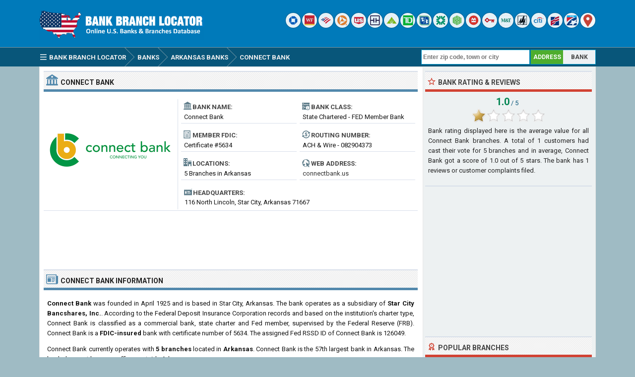

--- FILE ---
content_type: text/html; charset=UTF-8
request_url: https://www.bankbranchlocator.com/connect-bank/
body_size: 7616
content:
<!DOCTYPE html> 
<html lang="en">
<head>
<title>Connect Bank Branch Locator</title>
<meta http-equiv="Content-Type" content="text/html; charset=UTF-8" />
<meta name="Description" content="Connect Bank operates with 5 branches located in Arkansas. Get addresses, maps, routing numbers, phone numbers and business hours for branches of Connect Bank." />
<meta name="viewport" content="width=device-width, initial-scale=1.0">
<meta property="og:url" content="https://www.bankbranchlocator.com/connect-bank/" />
<meta property="og:type" content="website" />
<meta property="og:title" content="Connect Bank Locations" />
<meta property="og:description" content="Connect Bank operates with 5 branches located in Arkansas. Get addresses, maps, routing numbers, phone numbers and business hours for branches of Connect Bank." />
<meta property="og:image" content="https://www.bankbranchlocator.com/logo/connect-bank.png" />
<style>.sp_connect-bank{width:30px;height:30px;display:inline-block;background:url('https://www.bankbranchlocator.com/logo/icon/connect-bank.png') #FFF no-repeat;background-size:20px 20px;background-position:50% 50%;overflow:hidden;text-indent:-9999px;text-align:left;border-radius:15px;box-shadow:0 0 2px rgba(0, 0, 0,.8);opacity:0.85;filter:alpha(opacity=85);}</style>
<link rel="preconnect" href="https://fonts.gstatic.com" crossorigin>
<link rel="preload" as="style" href="https://fonts.googleapis.com/css2?family=Roboto:wght@400;700&display=swap">
<link rel="stylesheet" media="print" onload="this.onload=null;this.removeAttribute('media');" href="https://fonts.googleapis.com/css2?family=Roboto:wght@400;700&display=swap">
<noscript><link rel="stylesheet" href="https://fonts.googleapis.com/css2?family=Roboto:wght@400;700&display=swap"></noscript>
<link rel="stylesheet" type="text/css" href="https://www.bankbranchlocator.com/style.css" />
<link rel="icon" type="image/png" href="https://www.bankbranchlocator.com/favicon-96x96.png" sizes="96x96" />
<link rel="icon" type="image/svg+xml" href="https://www.bankbranchlocator.com/favicon.svg" />
<link rel="shortcut icon" sizes="16x16" href="https://www.bankbranchlocator.com/favicon.ico" />
<link rel="apple-touch-icon" sizes="180x180" href="https://www.bankbranchlocator.com/apple-touch-icon.png" />
<meta name="apple-mobile-web-app-title" content="Bank Branch Locator" />
<link rel="manifest" href="https://www.bankbranchlocator.com/site.webmanifest" />
</head>
<body>
<div class="titleblock">
<div class="topcontainer">
<div class="logo"><a href="https://www.bankbranchlocator.com"><img src="https://www.bankbranchlocator.com/graphics/logo.png" width="300" height="54" alt="Bank Branch Locator" class="logoimage" /></a></div>

<div class="topright">
<a href="https://www.bankbranchlocator.com/chase-bank/" title="Chase Bank"><span class="sp_chase-bank icon"></span></a>
<a href="https://www.bankbranchlocator.com/wells-fargo-bank/" title="Wells Fargo Bank"><span class="sp_wells-fargo-bank icon"></span></a>
<a href="https://www.bankbranchlocator.com/bank-of-america/" title="Bank of America"><span class="sp_bank-of-america icon"></span></a>
<a href="https://www.bankbranchlocator.com/pnc-bank/" title="PNC Bank"><span class="sp_pnc-bank icon"></span></a>
<a href="https://www.bankbranchlocator.com/us-bank/" title="U.S. Bank"><span class="sp_us-bank icon"></span></a>
<a href="https://www.bankbranchlocator.com/truist-bank/" title="Truist Bank"><span class="sp_truist-bank icon"></span></a>
<a href="https://www.bankbranchlocator.com/regions-bank/" title="Regions Bank"><span class="sp_regions-bank icon"></span></a>
<a href="https://www.bankbranchlocator.com/td-bank/" title="TD Bank"><span class="sp_td-bank icon"></span></a>
<a href="https://www.bankbranchlocator.com/fifth-third-bank/" title="Fifth Third Bank"><span class="sp_fifth-third-bank icon"></span></a>
<a href="https://www.bankbranchlocator.com/citizens-bank/" title="Citizens Bank"><span class="sp_citizens-bank icon"></span></a>
<a href="https://www.bankbranchlocator.com/huntington-bank/" title="Huntington Bank"><span class="sp_huntington-bank icon"></span></a>
<a href="https://www.bankbranchlocator.com/bmo-bank/" title="BMO Bank"><span class="sp_bmo-bank icon"></span></a>
<a href="https://www.bankbranchlocator.com/keybank/" title="KeyBank"><span class="sp_keybank icon"></span></a>
<a href="https://www.bankbranchlocator.com/mt-bank/" title="M&T Bank"><span class="sp_mt-bank icon"></span></a>
<a href="https://www.bankbranchlocator.com/woodforest-national-bank/" title="Woodforest National Bank"><span class="sp_woodforest-national-bank icon"></span></a>
<a href="https://www.bankbranchlocator.com/citibank/" title="Citibank"><span class="sp_citibank icon"></span></a>
<a href="https://www.bankbranchlocator.com/first-citizens-bank/" title="First Citizens Bank"><span class="sp_first-citizens-bank icon"></span></a>
<a href="https://www.bankbranchlocator.com/first-horizon-bank/" title="First Horizon Bank"><span class="sp_first-horizon-bank icon"></span></a>
<a href="https://www.bankbranchlocator.com/bank-locations-nearby.html" title="Find Branches Nearby"><span class="sp_location_finder icon"></span></a>
</div>

</div>
</div>
<div class="navanchor"></div>
<div class="navigation">
<div class="topcontainer">
<nav class="navbar">
<span id="pull"><span class="sp_menu_mobile"></span>Menu</span>
<ul itemscope itemtype="http://schema.org/BreadcrumbList">
<li itemprop="itemListElement" itemscope itemtype="http://schema.org/ListItem"><a href="https://www.bankbranchlocator.com/" class="brlink" itemprop="item"><span class="sp_menu"></span><span itemprop="name">Bank Branch Locator</span></a><meta itemprop="position" content="1" /></li>
<li itemprop="itemListElement" itemscope itemtype="http://schema.org/ListItem"><a href="https://www.bankbranchlocator.com/banks-in-usa.html" class="brlink" itemprop="item"><span itemprop="name">Banks</span></a><meta itemprop="position" content="2" /></li>
<li itemprop="itemListElement" itemscope itemtype="http://schema.org/ListItem"><a href="https://www.bankbranchlocator.com/arkansas-banks.html" class="brlink" itemprop="item"><span itemprop="name">Arkansas Banks</span></a><meta itemprop="position" content="3" /></li>
<li itemprop="itemListElement" itemscope itemtype="http://schema.org/ListItem"><a href="https://www.bankbranchlocator.com/connect-bank/" class="brlink" itemprop="item"><span itemprop="name">Connect Bank</span></a><meta itemprop="position" content="4" /></li>
</ul>
</nav>

<div class="mobile_buttons">
<div class="mobile_search"><span class="sp_search"></span><span class="mobiletext">SEARCH</span></div>
<div class="mobile_gps"><a href="https://www.bankbranchlocator.com/bank-locations-nearby.html" class="brlink" title="Nearest Bank Branches"><span class="sp_mobile_gps"></span><span class="mobiletext">BANKS NEAR ME</span></a></div>
</div>

<div class="selectsearchtype">
<div class="types selected" id="searchbyaddress" title="Find Branches By Location">ADDRESS</div>
<div class="types" id="searchbybank" title="Search By Bank Name">BANK</div>
</div>

<div class="searchform">
<form class="locationsearch" method="GET" action="https://www.bankbranchlocator.com/search.php">
<input id="locationkeyword" class="inputtext" type="text" name="word" value="" placeholder="Enter zip code, town or city" onclick="this.style.color = '#4A4A4A';" onkeyup="locationsuggest(event);" onblur="hidelocationsuggestions();" /> 
<div id="locationsuggestions"><div id="locationsuggest"></div></div>
</form>
</div>

<div class="searchbank brnone">
<form class="banksearch" method="GET" action="https://www.bankbranchlocator.com/search.php">
<input id="keyword" class="inputtext" type="text" name="word" value="" placeholder="Enter bank name" onclick="this.style.color = '#4A4A4A';" onkeyup="suggest(event);" onblur="hidesuggestions();" /> 
<div id="suggestions"><div id="suggest"></div></div>
</form>
</div>


</div>
</div>

<div class="container">
<div class="content">

<div class="leftdiv">
<div class="ldiv"><span class="sp_bank"></span><h1>Connect Bank</h1></div>
<div class="bank_image wborder"><img src="https://www.bankbranchlocator.com/logo/connect-bank.png" width="270" height="204" alt="Connect Bank" class="banklogo" /></div>
<div id="bank_information" class="bank_information">

<ul class="details">
<li><div class="dbox"><span class="sp_branch"></span><span class="dtab">Bank Name:</span><span class="dvalue">Connect Bank</span></div></li>
<li><div class="dbox"><span class="sp_type"></span><span class="dtab">Bank Class:</span><span class="dvalue">State Chartered - FED Member Bank</span></div></li>
<li><div class="dbox"><span class="sp_fdic"></span><span class="dtab">Member FDIC:</span><span class="dvalue">Certificate #5634</span></div></li>
<li><div class="dbox"><span class="sp_routingnumber"></span><span class="dtab">Routing<span class="extra"> Number</span>:</span><span class="dvalue">ACH & Wire - 082904373</span></div></li>
<li><div class="dbox"><span class="sp_bankbranches"></span><span class="dtab">Locations:</span><span class="dvalue">5 Branches in Arkansas</span></div></li>
<li><div class="dbox"><span class="sp_bankurl"></span><span class="dtab">Web Address:</span><span class="dvalue"><a href="https://connectbank.us" target="_blank" class="ext" title="https://connectbank.us">connectbank.us</a></span></div></li>
</ul>

<div class="box"><div class="address"><span class="sp_address"></span><span class="dtab">Headquarters:</span><span class="dvaluex">116 North Lincoln, Star City, Arkansas 71667</span></div></div>

</div>
</div>


<div class="leftdiv">
<div class="bann">

<!-- BankBranchLocator 728x90 -->
<ins class="adsbygoogle"
     style="display:block"
     data-ad-client="ca-pub-6200851690239130"
     data-ad-slot="5589115953"
     data-ad-format="horizontal"></ins>
<script>
(adsbygoogle = window.adsbygoogle || []).push({});
</script></div>
</div>

<div class="leftdiv clearleft" id="showinfo">
<div class="ldiv"><span class="sp_info"></span><h2>Connect Bank Information</h2></div><p><b>Connect Bank</b> was founded in April 1925 and is based in Star City, Arkansas. The bank operates as a subsidiary of <b>Star City Bancshares, Inc.</b>. According to the Federal Deposit Insurance Corporation records and based on the institution's charter type, Connect Bank is classified as a commercial bank, state charter and Fed member, supervised by the Federal Reserve (FRB). Connect Bank is a <b>FDIC-insured</b> bank with certificate number of 5634. The assigned Fed RSSD ID of Connect Bank is 126049.</p>
<p>Connect Bank currently operates with <b>5 branches</b> located in <b>Arkansas</b>. Connect Bank is the 57th largest bank in Arkansas. The bank does not have any offices outside Arkansas. </p>
<p>A routing number is a nine-digit code used to identify a financial institution. The bank has one routing number in our database and the routing number for Connect Bank is <b>082904373</b>. This routing number is necessary to process <b>ACH</b> transfers, <b>wire</b> transactions, direct deposits, bill payments, and other monetary transfers within the US.</p>
<p>The full address of bank headquarters is <b>116 North Lincoln, Star City, AR 71667</b>. You can visit the official website of the bank at <a href="https://connectbank.us" target="_blank" class="ext">https://connectbank.us</a> for more information and online banking service if available. For a comprehensive list of Connect Bank branches, including detailed information such as hours of operation, contact numbers, addresses, available services, and more, please narrow your search by selecting a location from the map or list below.</p>
</div>
<div class="leftdiv" id="showmap">
<div class="ldiv" id="google-maps-title"><span class="sp_map"></span><h2>Map Of Branch Locations</h2></div>
<div class="google-maps" data-id="states">
<div id="map"></div>
</div>
</div>

<div class="leftdiv" id="showlist">
<div class="ldiv"><span class="sp_info"></span><h3>Bank Offices In Arkansas</h3></div>
<div class="towntitle" id="dumas"><a href="https://www.bankbranchlocator.com/banks-in-dumas-ar.html" class="townlink">Dumas</a><div class="citychar"><span class="cab">D</span></div></div><div class="left_branches">
<span class="sp_connect-bank lefticon"></span>
<div class="near_title"><a href="https://www.bankbranchlocator.com/connect-bank-dumas-branch.html">Dumas</a></div>
<div class="undertitletext">265 Highway 65 South, Dumas 71639</div>
</div>
<div class="towntitle" id="pine-bluff"><a href="https://www.bankbranchlocator.com/banks-in-pine-bluff-ar.html" class="townlink">Pine Bluff</a><div class="citychar"><span class="cab">P</span></div></div><div class="left_branches">
<span class="sp_connect-bank lefticon"></span>
<div class="near_title"><a href="https://www.bankbranchlocator.com/connect-bank-watson-chapel-pine-bluff-branch.html">Watson Chapel</a></div>
<div class="undertitletext">3100 Camden Road, Pine Bluff 71603</div>
</div>
<div class="left_branches">
<span class="sp_connect-bank lefticon"></span>
<div class="near_title"><a href="https://www.bankbranchlocator.com/connect-bank-pine-bluff-branch.html">Pine Bluff</a></div>
<div class="undertitletext">2401 East Harding, Pine Bluff 71601</div>
</div>
<div class="towntitle" id="star-city"><a href="https://www.bankbranchlocator.com/banks-in-star-city-ar.html" class="townlink">Star City</a><div class="citychar"><span class="cab">S</span></div></div><div class="left_branches">
<span class="sp_connect-bank lefticon"></span>
<div class="near_title"><a href="https://www.bankbranchlocator.com/connect-bank-star-city-branch.html">Star City (HQ)</a></div>
<div class="undertitletext">116 North Lincoln, Star City 71667</div>
</div>
<div class="towntitle" id="white-hall"><a href="https://www.bankbranchlocator.com/banks-in-white-hall-ar.html" class="townlink">White Hall</a><div class="citychar"><span class="cab">W</span></div></div><div class="left_branches">
<span class="sp_connect-bank lefticon"></span>
<div class="near_title"><a href="https://www.bankbranchlocator.com/connect-bank-white-hall-branch.html">White Hall</a></div>
<div class="undertitletext">7101 Dollarway Rd, White Hall 71602</div>
</div>

<div class="bann">

<!-- BankBranchLocator 728x90 Bottom -->
<ins class="adsbygoogle"
     style="display:block"
     data-ad-client="ca-pub-6200851690239130"
     data-ad-slot="8542582356"
     data-ad-format="auto"></ins>
<script>
(adsbygoogle = window.adsbygoogle || []).push({});
</script></div>
</div>

<div class="leftdiv" id="showhistory">
<div class="ldiv"><span class="sp_info"></span><h2>History Of Connect Bank</h2></div><p>Connect Bank, originally established as the Bank of Star City on April 7, 1925, is a financial institution located in Star City, Arkansas. The bank underwent several significant changes in its regulatory status and naming over the years. On April 24, 1990, the main office was relocated to Jefferson Street in Star City. Subsequently, on February 18, 1997, the main office was moved again to 116 North Lincoln in Star City. The bank changed its primary federal regulatory agency to the Federal Reserve System on September 7, 2011, and subsequently became a member of the Federal Reserve System on the same date. On that day, the bank also changed its classification to a state-chartered bank. The institution officially adopted the name Connect Bank on March 25, 2019.</p><p>Below is a list of some important events in bank's history, including mergers and acquisitions.</p>
<p class="history noborder wbg"><span class="hdate">03-25-2019</span><span class="htext">Changed Institution Name to Connect Bank.</span></p><p class="history noborder"><span class="hdate">09-07-2011</span><span class="htext">Changed Primary Federal Regulatory Agency to FED.</span></p><p class="history noborder wbg"><span class="hdate">09-07-2011</span><span class="htext">Changed Bank Class to State Chartered Bank, member of the Federal Reserve System (FRS).</span></p><p class="history noborder"><span class="hdate">09-07-2011</span><span class="htext">Institution becomes member of the Federal Reserve System.</span></p><p class="history noborder wbg"><span class="hdate">02-18-1997</span><span class="htext">Main Office moved to 116 North Lincoln, <a href="https://www.bankbranchlocator.com/banks-in-star-city-ar.html" class="bold">Star City, AR</a> 71667.</span></p>
<div id="history-ajx">
<div class="showmore">
<div class="morehistory centered bold" data-id="5634-5-7">View 2 More Events in Bank's History &hellip;</div>
</div></div>

</div>

<div class="leftdiv" id="showcomment">
<div class="ldiv"><span class="sp_comment"></span><div class="comments_top" id="comments_top"></div><h2>Reviews &amp; Complaints</h2></div>
<div class="comments" id="comments">
<div class="comment" id="c2475">
<div class="avatar"><img src="https://graph.facebook.com/273613324265502/picture" width="50" height="50" alt="Trevor Morris" loading="lazy" /></div>
<div class="cuser"><span class="commentby">Trevor Morris</span> &middot; <span class="commentdate">25 March 2021</span>
<div class="cabout"><span class="stars">&#9733;
</span>
Branch review: <a href="https://www.bankbranchlocator.com/connect-bank-pine-bluff-branch.html">Pine Bluff Branch</a></div><p class="ctext">The teller at Camden rd branch is so nice! Great customer service! Did not care for the older lady teller, very rude, unfriendly.<a href="https://www.bankbranchlocator.com/connect-bank-pine-bluff-branch.html" class="bold">... Read more</a></p></div>
</div>
</div>
</div>
<div id="commentarea">
<p class="submitreview">Submit your comment, review or complaint about Connect Bank.</p>
<form id="commentform">
<input type="hidden" id="type" name="type" value="b">
<input type="hidden" id="id" name="id" value="0">
<input type="hidden" id="bank" name="bank" value="5634">
<div class="submitcomment">
<div class="formavatar"><img src="https://www.bankbranchlocator.com/graphics/noavatar.png" width="50" height="50" alt="avatar" loading="lazy" /></div>
<div class="formreview"><textarea placeholder="Add a comment" id="review" name="review" class="formmessage" required></textarea></div>
</div>

<div class="ratingline"></div>

<div class="formlogin" id="formlogin"></div>
<div class="formdata" id="formdata"></div>
</form>
</div>
<div id="posted"></div>


</div>

<div class="right">

<div class="rightdiv">
<div class="rdiv"><span class="sp_rate"></span>Bank Rating &amp; Reviews</div>
<div class="ratingtext"><span class="ratingbig">1.0</span><span class="ratingsmall"> / 5</span></div>
<div class="ratingblock">
<div id="unit_long5634">
<ul id="unit_ul5634" class="unit-rating" style="width:150px;">
<li class="current-rating" style="width:30px;">Rating 1.00/</li>
</ul>

<div itemscope itemtype="https://schema.org/AggregateRating">
<p class="medium">Bank rating displayed here is the average value for all <span itemprop="itemReviewed" itemscope itemtype="https://schema.org/BankOrCreditUnion"><span class="fn" itemprop="name">Connect Bank</span></span> branches. A total of <span itemprop="ratingCount">1</span> customers had cast their vote for 5 branches and in average, Connect Bank got a score of <span itemprop="ratingValue">1.0</span> out of <span itemprop="bestRating">5</span> stars. The bank has <span itemprop="reviewCount">1</span> reviews or customer complaints filed.</p>
</div>
</div>
</div>

</div>

<div class="rightdiv">
<div class="rightbann"><div class="rbn">
<!-- BankBranchLocator 336x280 -->
<ins class="adsbygoogle"
     style="display:block"
     data-ad-client="ca-pub-6200851690239130"
     data-ad-slot="2635649553"
     data-ad-format="auto"></ins>
<script>
(adsbygoogle = window.adsbygoogle || []).push({});
</script>
</div></div>
</div>

<div class="rightdiv">
<div class="rdiv"><span class="sp_mostviews"></span>Popular Branches</div>
<div class="rdivcontent">
<div class="right_branches">
<span class="sp_connect-bank lefticon"></span>
<div class="near_title"><a href="https://www.bankbranchlocator.com/connect-bank-star-city-branch.html">Star City</a></div>
<div class="undertitletext">116 North Lincoln, Star City, AR 71667</div>
</div>
<div class="right_branches">
<span class="sp_connect-bank lefticon"></span>
<div class="near_title"><a href="https://www.bankbranchlocator.com/connect-bank-white-hall-branch.html">White Hall</a></div>
<div class="undertitletext">7101 Dollarway Rd, White Hall, AR 71602</div>
</div>
<div class="right_branches">
<span class="sp_connect-bank lefticon"></span>
<div class="near_title"><a href="https://www.bankbranchlocator.com/connect-bank-pine-bluff-branch.html">Pine Bluff</a></div>
<div class="undertitletext">2401 East Harding, Pine Bluff, AR 71601</div>
</div>
<div class="right_branches">
<span class="sp_connect-bank lefticon"></span>
<div class="near_title"><a href="https://www.bankbranchlocator.com/connect-bank-watson-chapel-pine-bluff-branch.html">Watson Chapel</a></div>
<div class="undertitletext">3100 Camden Road, Pine Bluff, AR 71603</div>
</div>
<div class="right_branches">
<span class="sp_connect-bank lefticon"></span>
<div class="near_title"><a href="https://www.bankbranchlocator.com/connect-bank-dumas-branch.html">Dumas</a></div>
<div class="undertitletext">265 Highway 65 South, Dumas, AR 71639</div>
</div>

</div>
</div>

<div class="rightdiv dsom">
<div class="rdiv"><span class="sp_new"></span>Newly Opened Branches</div>
<div class="rdivcontent">
<p>No new branches were opened in the last 12 months...</p>
</div>
</div>


<div class="rightdiv dsom">
<div class="rdiv"><span class="sp_nearby"></span>Closed Branches</div>
<div class="rdivcontent">
<p>No branches were closed in the last 12 months...</p>
</div>
</div>
<div class="rightdiv dsom">
<div class="rdiv"><span class="sp_nearby"></span>Other Banks In Arkansas</div>
<div class="rdivcontent">
<div class="right_banks">
<a href="https://www.bankbranchlocator.com/arvest-bank-locations-in-arkansas.html"><img src="https://www.bankbranchlocator.com/logo/small/arvest-bank.png" width="100" height="46" alt="Arvest Bank" class="logosmallright" loading="lazy" /></a>
<div class="near_title"><a href="https://www.bankbranchlocator.com/arvest-bank-locations-in-arkansas.html">Arvest Bank</a></div>
<div class="undertitletext">98 Offices in Arkansas</div>
</div><div class="right_banks">
<a href="https://www.bankbranchlocator.com/first-security-bank-ar-locations-in-arkansas.html"><img src="https://www.bankbranchlocator.com/logo/small/first-security-bank-ar.png" width="100" height="46" alt="First Security Bank" class="logosmallright" loading="lazy" /></a>
<div class="near_title"><a href="https://www.bankbranchlocator.com/first-security-bank-ar-locations-in-arkansas.html">First Security Bank</a></div>
<div class="undertitletext">76 Offices in Arkansas</div>
</div><div class="right_banks">
<a href="https://www.bankbranchlocator.com/bank-ozk-locations-in-arkansas.html"><img src="https://www.bankbranchlocator.com/logo/small/bank-ozk.png" width="100" height="46" alt="Bank OZK" class="logosmallright" loading="lazy" /></a>
<div class="near_title"><a href="https://www.bankbranchlocator.com/bank-ozk-locations-in-arkansas.html">Bank OZK</a></div>
<div class="undertitletext">74 Offices in Arkansas</div>
</div><div class="right_banks">
<a href="https://www.bankbranchlocator.com/simmons-bank-locations-in-arkansas.html"><img src="https://www.bankbranchlocator.com/logo/small/simmons-bank.png" width="100" height="46" alt="Simmons Bank" class="logosmallright" loading="lazy" /></a>
<div class="near_title"><a href="https://www.bankbranchlocator.com/simmons-bank-locations-in-arkansas.html">Simmons Bank</a></div>
<div class="undertitletext">65 Offices in Arkansas</div>
</div><div class="right_banks">
<a href="https://www.bankbranchlocator.com/regions-bank-locations-in-arkansas.html"><img src="https://www.bankbranchlocator.com/logo/small/regions-bank.png" width="100" height="46" alt="Regions Bank" class="logosmallright" loading="lazy" /></a>
<div class="near_title"><a href="https://www.bankbranchlocator.com/regions-bank-locations-in-arkansas.html">Regions Bank</a></div>
<div class="undertitletext">57 Offices in Arkansas</div>
</div><div class="right_banks">
<a href="https://www.bankbranchlocator.com/cadence-bank-locations-in-arkansas.html"><img src="https://www.bankbranchlocator.com/logo/small/cadence-bank.png" width="100" height="46" alt="Cadence Bank" class="logosmallright" loading="lazy" /></a>
<div class="near_title"><a href="https://www.bankbranchlocator.com/cadence-bank-locations-in-arkansas.html">Cadence Bank</a></div>
<div class="undertitletext">38 Offices in Arkansas</div>
</div><div class="right_banks">
<a href="https://www.bankbranchlocator.com/southern-bancorp-bank-locations-in-arkansas.html"><img src="https://www.bankbranchlocator.com/logo/small/southern-bancorp-bank.png" width="100" height="46" alt="Southern Bancorp Bank" class="logosmallright" loading="lazy" /></a>
<div class="near_title"><a href="https://www.bankbranchlocator.com/southern-bancorp-bank-locations-in-arkansas.html">Southern Bancorp Bank</a></div>
<div class="undertitletext">34 Offices in Arkansas</div>
</div><div class="right_banks">
<a href="https://www.bankbranchlocator.com/first-community-bank-ar-locations-in-arkansas.html"><img src="https://www.bankbranchlocator.com/logo/small/first-community-bank-ar.png" width="100" height="46" alt="First Community Bank" class="logosmallright" loading="lazy" /></a>
<div class="near_title"><a href="https://www.bankbranchlocator.com/first-community-bank-ar-locations-in-arkansas.html">First Community Bank</a></div>
<div class="undertitletext">27 Offices in Arkansas</div>
</div><div class="right_banks">
<a href="https://www.bankbranchlocator.com/farmers-bank-trust-company-locations-in-arkansas.html"><img src="https://www.bankbranchlocator.com/logo/small/farmers-bank-trust-company.png" width="100" height="46" alt="Farmers Bank & Trust Company" class="logosmallright" loading="lazy" /></a>
<div class="near_title"><a href="https://www.bankbranchlocator.com/farmers-bank-trust-company-locations-in-arkansas.html">Farmers Bank & Trust Company</a></div>
<div class="undertitletext">27 Offices in Arkansas</div>
</div><div class="right_banks">
<a href="https://www.bankbranchlocator.com/chambers-bank-locations-in-arkansas.html"><img src="https://www.bankbranchlocator.com/logo/small/chambers-bank.png" width="100" height="46" alt="Chambers Bank" class="logosmallright" loading="lazy" /></a>
<div class="near_title"><a href="https://www.bankbranchlocator.com/chambers-bank-locations-in-arkansas.html">Chambers Bank</a></div>
<div class="undertitletext">24 Offices in Arkansas</div>
</div>
</div>
</div>

<div class="rightdiv clearleft dsom">
<div class="rdiv"><span class="sp_social"></span>Share On Social Media</div>
<div class="socialbuttons">
<a href="https://www.facebook.com/sharer/sharer.php?u=https%3A%2F%2Fwww.bankbranchlocator.com%2Fconnect-bank%2F" class="social"><span class="sp_fb" title="Facebook"></span></a>
<a href="https://x.com/share?url=https%3A%2F%2Fwww.bankbranchlocator.com%2Fconnect-bank%2F&amp;text=Connect+Bank+Branch+Locator" class="social"><span class="sp_tw" title="Twitter"></span></a>
<a href="https://www.linkedin.com/cws/share?url=https%3A%2F%2Fwww.bankbranchlocator.com%2Fconnect-bank%2F" class="social"><span class="sp_lkd" title="LinkedIn"></span></a>
</div>
</div>

</div>
<div class="clearleft"></div>
</div>
<script>
var locations = [
['30393', 'https://www.bankbranchlocator.com/connect-bank-dumas-branch.html', 'Dumas', 33.891846, -91.485130],['30394', 'https://www.bankbranchlocator.com/connect-bank-watson-chapel-pine-bluff-branch.html', 'Watson Chapel', 34.198559, -92.052086],['30395', 'https://www.bankbranchlocator.com/connect-bank-pine-bluff-branch.html', 'Pine Bluff', 34.213139, -91.977722],['30397', 'https://www.bankbranchlocator.com/connect-bank-star-city-branch.html', 'Star City', 33.943615, -91.844856],['30396', 'https://www.bankbranchlocator.com/connect-bank-white-hall-branch.html', 'White Hall', 34.262451, -92.082138],
]
var markers = {};
var markerArray = [];

function initialize() {
var zoomlevel = $(window).width() > 800 ? 6 : 5;

var customControl =  L.Control.extend({options: {position: 'bottomright'},
onAdd: function (map) {
    var container = L.DomUtil.create('div', '');
    container.innerHTML = '<div class="findmyloc"><span class="sp_gps"></span><a href="https://www.bankbranchlocator.com/connect-bank-branches-near-me.html">Show Branches Near Me</a></div>'; 
    container.onclick = function(){ window.location.href = "https://www.bankbranchlocator.com/connect-bank-branches-near-me.html";}
    return container;
  }});

var map = L.map('map', {dragging:!L.Browser.mobile , scrollWheelZoom:true}).setView([39.0,-94.8], zoomlevel);
L.tileLayer('https://www.bankbranchlocator.com/maps/{z}/{x}/{y}.png', {
tileSize: 256,
maxZoom: 14,
minZoom: 5,
attribution: 'Map data &copy; <a href="http://openstreetmap.org">OpenStreetMap</a>'
}).addTo(map);
var maxBounds = [[2,-180],[75,-35]];
map.setMaxBounds(maxBounds);
map.addControl(new customControl());
map.zoomControl.setPosition('bottomright');
L.control.scale({metric: false}).addTo(map);
var markercluster = L.markerClusterGroup({maxClusterRadius: 40, spiderfyOnMaxZoom: true, showCoverageOnHover: true, zoomToBoundsOnClick: true});

for (i = 0; i < locations.length; i++) {

var iconcontent = L.divIcon({html: "<span class\=\"sp_connect-bank mapicon\"></span>"});
var content = "<div class=\"gmapwindowonlytitle\"><a href=\"" + locations[i][1] + "\"><span class=\"sp_connect-bank infoicon\"></span><div class=\"gmaptitlecity\">" + locations[i][2] + "</div><div class=\"gmapbranchcount\">View branch details</div></a></div>";
var marker = L.marker([locations[i][3],locations[i][4]], {icon: iconcontent, riseOnHover: true}).bindPopup(content);

markercluster.addLayer(marker);
markers[locations[i][0]] = marker;
markerArray.push(L.marker([locations[i][3], locations[i][4]]));

}

map.addLayer(markercluster);
var group = L.featureGroup(markerArray); map.fitBounds(group.getBounds(),{padding:[30,30]});
}
</script>
<div class="footer">
<div class="bottomcontainer">
<div class="footerright"><div class="footerrightsingle">&#128270; <a class="bottom" href="https://www.bankbranchlocator.com/bank-locations-nearby.html">Find a Bank Branch Location Near You</a></div></div>
<div class="footertext"><span class="footer_copyright">BBL  &#169; 2015-2026 | <a class="bottom" href="https://www.bankbranchlocator.com/terms-of-use.html">Terms of Use</a> | <a class="bottom" href="https://www.bankbranchlocator.com/privacy-policy.html">Privacy Policy</a> | <a class="bottom" href="https://www.bankbranchlocator.com/contact.html">Contact</a></span><span class="footer_terms"><br />This site is not affiliated with, maintained, sponsored or endorsed by Connect Bank or any government agency. Bank and branch information published on this website may not be true or accurate at all times. BankBranchLocator.com assumes no responsibility or liability for the accuracy or completeness of the listings.</span></div>
</div>
</div>

<span class="scroll_arrow"><a href="#" class="scrollup">Scroll</a></span>
<script src="//ajax.googleapis.com/ajax/libs/jquery/2.1.3/jquery.min.js"></script>
<script src="https://www.bankbranchlocator.com/js/bbl.min.js"></script>
<script async src="https://pagead2.googlesyndication.com/pagead/js/adsbygoogle.js?client=ca-pub-6200851690239130" crossorigin="anonymous"></script>
<script>
var sc_project=10633713;
var sc_invisible=1;
var sc_security="b5fd43ad";
var sc_https=1;
var scJsHost = "https://secure.";
(function() {
    var s = document.createElement("script");
    s.type = "text/javascript";
    s.src = scJsHost + "statcounter.com/counter/counter.js";
    s.async = true;
    s.defer = true;
    document.body.appendChild(s);
})();
</script></body>
</html>

--- FILE ---
content_type: text/html; charset=utf-8
request_url: https://www.google.com/recaptcha/api2/aframe
body_size: 267
content:
<!DOCTYPE HTML><html><head><meta http-equiv="content-type" content="text/html; charset=UTF-8"></head><body><script nonce="-vM-UpLdhm-QGmWQ7Uzaqw">/** Anti-fraud and anti-abuse applications only. See google.com/recaptcha */ try{var clients={'sodar':'https://pagead2.googlesyndication.com/pagead/sodar?'};window.addEventListener("message",function(a){try{if(a.source===window.parent){var b=JSON.parse(a.data);var c=clients[b['id']];if(c){var d=document.createElement('img');d.src=c+b['params']+'&rc='+(localStorage.getItem("rc::a")?sessionStorage.getItem("rc::b"):"");window.document.body.appendChild(d);sessionStorage.setItem("rc::e",parseInt(sessionStorage.getItem("rc::e")||0)+1);localStorage.setItem("rc::h",'1768806276132');}}}catch(b){}});window.parent.postMessage("_grecaptcha_ready", "*");}catch(b){}</script></body></html>